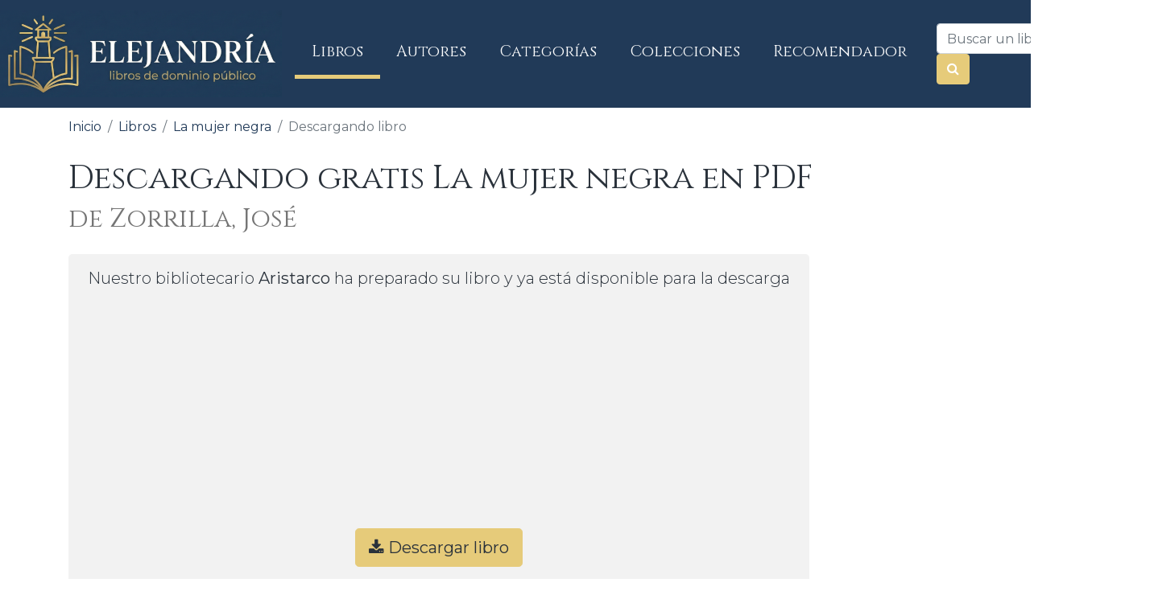

--- FILE ---
content_type: text/html; charset=UTF-8
request_url: https://www.elejandria.com/libro/descargar/la-mujer-negra/zorrilla-jose/211/275
body_size: 5592
content:
<!DOCTYPE html>
<html lang="es">
<head>
  <title>Descargando en PDF La mujer negra de Zorrilla, José - Elejandría
</title>
    <link rel="canonical" href="https://www.elejandria.com/libro/la-mujer-negra/zorrilla-jose/211"/>
<meta name="description" content="Estás descargando el libro La mujer negra en PDF. También podrás encontrar otros libros de Zorrilla, José o clásicos de la literatura universal">
<!--<meta name="keywords" content="descargar La mujer negra, descargar La mujer negra sin copyright, La mujer negra gratis sin copyright"> !-->

<meta property="og:url"           content="https://www.elejandria.com/libro/la-mujer-negra/zorrilla-jose/211" />
<meta property="og:type"          content="website" />
<meta property="og:title"         content="Estás descargando en PDF La mujer negra } de Zorrilla, José - Elejandría" />
<meta property="og:description"   content="Estás descargando el libro La mujer negra en PDF. También podrás encontrar otros libros de Zorrilla, José o clásicos de la literatura universal" />
<meta property="og:image"         content="https://www.elejandria.com/covers/La_mujer_negra-Zorrilla_Jose-sm.png" />
    <meta name="viewport" content="width=device-width, initial-scale=1, shrink-to-fit=no">
    <link rel="stylesheet" href="https://stackpath.bootstrapcdn.com/bootstrap/4.4.1/css/bootstrap.min.css" integrity="sha384-Vkoo8x4CGsO3+Hhxv8T/Q5PaXtkKtu6ug5TOeNV6gBiFeWPGFN9MuhOf23Q9Ifjh" crossorigin="anonymous">
    <link rel="stylesheet" type="text/css" href="https://www.elejandria.com/css/styles_v2.css?v=2">
    <link rel="preconnect" href="https://fonts.googleapis.com">
<link rel="preconnect" href="https://fonts.gstatic.com" crossorigin>
<link href="https://fonts.googleapis.com/css2?family=Cinzel:wght@400;700&family=Montserrat:wght@300;400;600&display=swap" rel="stylesheet">
    <script src="https://code.jquery.com/jquery-3.5.1.min.js" integrity="sha256-9/aliU8dGd2tb6OSsuzixeV4y/faTqgFtohetphbbj0=" crossorigin="anonymous"></script>
    <!--[if IE]><link rel="shortcut icon" href="https://www.elejandria.com/favicon.ico"><![endif]-->
    <link rel="icon" href="https://www.elejandria.com/favicon.ico">
<!-- Global site tag (gtag.js) - Google Analytics -->
<script async src="https://www.googletagmanager.com/gtag/js?id=UA-49003729-2"></script>
<script>
  window.dataLayer = window.dataLayer || [];
  function gtag(){dataLayer.push(arguments);}
  gtag('js', new Date());
  gtag('config', 'UA-49003729-2');
</script>
<script async src="https://fundingchoicesmessages.google.com/i/pub-5359165841692792?ers=1" nonce="sR9IlNDehcwNO9kn11UuYA"></script><script nonce="sR9IlNDehcwNO9kn11UuYA">(function() {function signalGooglefcPresent() {if (!window.frames['googlefcPresent']) {if (document.body) {const iframe = document.createElement('iframe'); iframe.style = 'width: 0; height: 0; border: none; z-index: -1000; left: -1000px; top: -1000px;'; iframe.style.display = 'none'; iframe.name = 'googlefcPresent'; document.body.appendChild(iframe);} else {setTimeout(signalGooglefcPresent, 0);}}}signalGooglefcPresent();})();</script>
  </head>
  <body>

    <nav class="navbar navbar-expand-lg navbar-light dark-primary-color">
      <a class="navbar-brand" href="https://www.elejandria.com">
            <img height="108" width="350" src="https://www.elejandria.com/img/logo_elejandria.png" alt="Logo de Elejandría"/>
      </a>
      <button class="navbar-toggler" type="button" data-toggle="collapse" data-target="#navbarSupportedContent" aria-controls="navbarSupportedContent" aria-expanded="false" aria-label="Toggle navigation">
        <span class="navbar-toggler-icon"></span>
      </button>

      <div class="collapse navbar-collapse" id="navbarSupportedContent">
        <ul class="navbar-nav mr-auto">
          <li class="nav-item nav-listado">
            <a class="nav-link" href="https://www.elejandria.com/libros/a">Libros <span class="sr-only">(current)</span></a>
          </li>
          <li class="nav-item nav-autores">
            <a class="nav-link" href="https://www.elejandria.com/autores/a">Autores</a>
          </li>
          <li class="nav-item nav-categorias">
            <a class="nav-link" href="https://www.elejandria.com/categorias">Categorías</a>
          </li>
          <li class="nav-item nav-colecciones">
            <a class="nav-link" href="https://www.elejandria.com/colecciones">Colecciones</a>
          </li>
	  <li class="nav-item nav-recomendador">
            <a class="nav-link" href="https://www.elejandria.com/recomendador">Recomendador</a>
          </li>
        </ul>

        <form action="https://www.elejandria.com/buscar" method="get" class="form-inline my-2 my-lg-0 mr-3 ml-3" role="search">
          <input type="text" name="q" class="form-control mr-sm-2" placeholder="Buscar un libro..." >
          <input type="hidden" name="from" value="1" />
          <button type="submit" class="btn btn-info my-2 my-sm-0"><span class="fa fa-search text-primary-color" aria-hidden="true"></span></button>
          <div class="clearfix"></div>
        </form>
      </div>
    </nav>
  <div class="container">
    
<script type="application/ld+json">
{
  "@context": "http://schema.org",
  "@type": "BreadcrumbList",
  "itemListElement": [{
    "@type": "ListItem",
    "position": 1,
    "item": {
      "@id": "https://www.elejandria.com",
      "name": "Inicio",
      "image": "https://www.elejandria.com/img/logo-navbar.png"
    }
  },{
    "@type": "ListItem",
    "position": 2,
    "item": {
      "@id": "https://www.elejandria.com/libros/a",
      "name": "Libros"
	}
  },{
    "@type": "ListItem",
    "position": 3,
    "item": {
      "@id": "https://www.elejandria.com/libro/la-mujer-negra/zorrilla-jose/211",
      "name": "La mujer negra",
	  "image": "https://www.elejandria.com/covers/La_mujer_negra-Zorrilla_Jose-sm.png"
    }
  },{
    "@type": "ListItem",
    "position": 4,
    "item": {
      "@id": "https://www.elejandria.com/libro/descargar/zorrilla-jose/la-mujer-negra/211/275",
      "name": "Descargar"
    }
  }
  ]
}
</script>

<div class="row">
    <div class="col">
        <ol class="breadcrumb" >
            <li class="breadcrumb-item"><a href="https://www.elejandria.com">Inicio</a></li>
            <li class="breadcrumb-item"><a href="https://www.elejandria.com/libros/a">Libros</a></li>
			         <li class="breadcrumb-item"><a href="https://www.elejandria.com/libro/la-mujer-negra/zorrilla-jose/211">La mujer negra</a></li>
            <li class="breadcrumb-item active">Descargando libro</li>
        </ol>
    </div>
</div>
<div class="row" id="rowTitlePage">
    <div class="col-lg-12 col-md-12 col-sm-12 col-xs-12">
        <h1 class="bordered-heading">Descargando gratis La mujer negra en PDF</h1>
		<h2><a href="https://www.elejandria.com/autor/zorrilla-jose/112" class="secondary-text-color">de Zorrilla, José</a></h2>

    </div>
</div>

<div class="row mb-4" id="wrapper-descargar-libro">

			<div class="col-lg-10 col-xs-12 mt-3">
        <div class="book-description text-center">
			<p class="lead ">Nuestro bibliotecario <strong>Aristarco</strong> ha preparado su libro y ya está disponible para la descarga<br/></p>

				<div class="col-12">
										<script async src="//pagead2.googlesyndication.com/pagead/js/adsbygoogle.js"></script>
					<!-- Elejandria Ficha Libro -->
					<ins class="adsbygoogle"
						 style="display:block"
						 data-ad-client="ca-pub-5359165841692792"
						 data-ad-slot="8593129455"
						 data-ad-format="auto"></ins>
					<script>
					(adsbygoogle = window.adsbygoogle || []).push({});
					</script>
					
				</div>
			<p><a href="https://www.elejandria.com/libro/link_descarga_libro/211/275" title="Descargar libro" class="btn btn-info offset-top btn-lg download-link"><i class="fa fa-download"></i> Descargar libro</a></p>

		<img style="background:#fff;border-radius:5px;border:1px solid #ccc" width="150" height="150" src="https://www.elejandria.com/img/aristarco.png" alt="Nuestro bibliotecario Aristarco" title="Nuestro bibliotecario Aristarco"/>
</div>
	</div>
</div>
<div id="wrapper-descargar-libro-post" class="d-none">
	<p class="book-description">Se ha iniciado la descarga de La mujer negra. Si no se ha descargado correctamente, puedes <a href="https://www.elejandria.com/libro/link_descarga_libro/211/275" title="Descargar libro" class="download-link"> descargar de nuevo</a></p>
</div>

<div class="row offset-top">


</div>


	 <div id="wrapper-recomendaciones" class=" d-none row">
	<h2 class="col-12 mt-4 mb-3">Otros usuarios también han descargado:</h2>
<div class="col-lg-2 col-6 text-center" >
    <a href="https://www.elejandria.com/libro/historia-del-necronomicon/h-p-lovecraft/509"><img loading="lazy" alt="Descargar Historia del Necronomicón de H. P. Lovecraft" width="200" height="300" title="Descargar Historia del Necronomicón de H. P. Lovecraft" data-src="https://www.elejandria.com/covers/Historia_del_Necronomicon-H._P._Lovecraft-md.png" class="lazyload img-fluid center-block"/></a>
	<div class="mt-1">
		<p class="mb-1"><a href="https://www.elejandria.com/libro/historia-del-necronomicon/h-p-lovecraft/509" class="primary-text-color" title="Libro Historia del Necronomicón">HISTORIA DEL NECRONOMICÓN</a></p>
		<p class="mt-1 book-description-author secondary-text-color"><a class="secondary-text-color" href="https://www.elejandria.com/autor/h.-p.-lovecraft/234" title="Libros de H. P. Lovecraft">H. P. LOVECRAFT</a></p>
	</div>
</div>
<div class="col-lg-2 col-6 text-center" >
    <a href="https://www.elejandria.com/libro/el-matadero/esteban-echeverria/494"><img loading="lazy" alt="Descargar El matadero de Esteban Echeverría" width="200" height="300" title="Descargar El matadero de Esteban Echeverría" data-src="https://www.elejandria.com/covers/El_matadero-Esteban_Echeverria-md.png" class="lazyload img-fluid center-block"/></a>
	<div class="mt-1">
		<p class="mb-1"><a href="https://www.elejandria.com/libro/el-matadero/esteban-echeverria/494" class="primary-text-color" title="Libro El matadero">EL MATADERO</a></p>
		<p class="mt-1 book-description-author secondary-text-color"><a class="secondary-text-color" href="https://www.elejandria.com/autor/esteban-echeverria/233" title="Libros de Esteban Echeverría">ESTEBAN ECHEVERRÍA</a></p>
	</div>
</div>
<div class="col-lg-2 col-6 text-center" >
    <a href="https://www.elejandria.com/libro/el-cuervo/allan-poe-edgar/867"><img loading="lazy" alt="Descargar El cuervo de Edgar Allan Poe" width="200" height="300" title="Descargar El cuervo de Edgar Allan Poe" data-src="https://www.elejandria.com/covers/El_cuervo-Allan_Poe_Edgar-md.png" class="lazyload img-fluid center-block"/></a>
	<div class="mt-1">
		<p class="mb-1"><a href="https://www.elejandria.com/libro/el-cuervo/allan-poe-edgar/867" class="primary-text-color" title="Libro El cuervo">EL CUERVO</a></p>
		<p class="mt-1 book-description-author secondary-text-color"><a class="secondary-text-color" href="https://www.elejandria.com/autor/allan-poe-edgar/42" title="Libros de Edgar Allan Poe">EDGAR ALLAN POE</a></p>
	</div>
</div>
<div class="col-lg-2 col-6 text-center" >
    <a href="https://www.elejandria.com/libro/el-escarabajo-de-oro/allan-poe-edgar/62"><img loading="lazy" alt="Descargar El escarabajo de oro de Edgar Allan Poe" width="200" height="300" title="Descargar El escarabajo de oro de Edgar Allan Poe" data-src="https://www.elejandria.com/covers/El_escarabajo_de_oro-Allan_Poe_Edgar-md.png" class="lazyload img-fluid center-block"/></a>
	<div class="mt-1">
		<p class="mb-1"><a href="https://www.elejandria.com/libro/el-escarabajo-de-oro/allan-poe-edgar/62" class="primary-text-color" title="Libro El escarabajo de oro">EL ESCARABAJO DE ORO</a></p>
		<p class="mt-1 book-description-author secondary-text-color"><a class="secondary-text-color" href="https://www.elejandria.com/autor/allan-poe-edgar/42" title="Libros de Edgar Allan Poe">EDGAR ALLAN POE</a></p>
	</div>
</div>
<div class="col-lg-2 col-6 text-center" >
    <a href="https://www.elejandria.com/libro/novelas-ejemplares/cervantes-miguel/79"><img loading="lazy" alt="Descargar Novelas ejemplares de Miguel de Cervantes" width="200" height="300" title="Descargar Novelas ejemplares de Miguel de Cervantes" data-src="https://www.elejandria.com/covers/Novelas_ejemplares-Cervantes_Miguel-md.png" class="lazyload img-fluid center-block"/></a>
	<div class="mt-1">
		<p class="mb-1"><a href="https://www.elejandria.com/libro/novelas-ejemplares/cervantes-miguel/79" class="primary-text-color" title="Libro Novelas ejemplares">NOVELAS EJEMPLARES</a></p>
		<p class="mt-1 book-description-author secondary-text-color"><a class="secondary-text-color" href="https://www.elejandria.com/autor/cervantes-miguel/50" title="Libros de Miguel de Cervantes">MIGUEL DE CERVANTES</a></p>
	</div>
</div>
<div class="col-lg-2 col-6 text-center" >
    <a href="https://www.elejandria.com/libro/el-poder-de-las-palabras/allan-poe-edgar/940"><img loading="lazy" alt="Descargar El poder de las palabras de Edgar Allan Poe" width="200" height="300" title="Descargar El poder de las palabras de Edgar Allan Poe" data-src="https://www.elejandria.com/covers/El_poder_de_las_palabras-Allan_Poe_Edgar-md.png" class="lazyload img-fluid center-block"/></a>
	<div class="mt-1">
		<p class="mb-1"><a href="https://www.elejandria.com/libro/el-poder-de-las-palabras/allan-poe-edgar/940" class="primary-text-color" title="Libro El poder de las palabras">EL PODER DE LAS PALABRAS</a></p>
		<p class="mt-1 book-description-author secondary-text-color"><a class="secondary-text-color" href="https://www.elejandria.com/autor/allan-poe-edgar/42" title="Libros de Edgar Allan Poe">EDGAR ALLAN POE</a></p>
	</div>
</div>
<div class="col-lg-2 col-6 text-center" >
    <a href="https://www.elejandria.com/libro/hansel-y-gretel/hermanos-grimm/173"><img loading="lazy" alt="Descargar Hansel y Gretel de Hermanos Grimm" width="200" height="300" title="Descargar Hansel y Gretel de Hermanos Grimm" data-src="https://www.elejandria.com/covers/Hansel_y_Gretel-Hermanos_Grimm-md.png" class="lazyload img-fluid center-block"/></a>
	<div class="mt-1">
		<p class="mb-1"><a href="https://www.elejandria.com/libro/hansel-y-gretel/hermanos-grimm/173" class="primary-text-color" title="Libro Hansel y Gretel">HANSEL Y GRETEL</a></p>
		<p class="mt-1 book-description-author secondary-text-color"><a class="secondary-text-color" href="https://www.elejandria.com/autor/hermanos-grimm/99" title="Libros de Hermanos Grimm">HERMANOS GRIMM</a></p>
	</div>
</div>
<div class="col-lg-2 col-6 text-center" >
    <a href="https://www.elejandria.com/libro/las-aventuras-de-pinocho/carlo-collodi/467"><img loading="lazy" alt="Descargar Las aventuras de Pinocho de Carlo Collodi" width="200" height="300" title="Descargar Las aventuras de Pinocho de Carlo Collodi" data-src="https://www.elejandria.com/covers/Las_aventuras_de_Pinocho-Carlo_Collodi-md.png" class="lazyload img-fluid center-block"/></a>
	<div class="mt-1">
		<p class="mb-1"><a href="https://www.elejandria.com/libro/las-aventuras-de-pinocho/carlo-collodi/467" class="primary-text-color" title="Libro Las aventuras de Pinocho">LAS AVENTURAS DE PINOCHO</a></p>
		<p class="mt-1 book-description-author secondary-text-color"><a class="secondary-text-color" href="https://www.elejandria.com/autor/carlo-collodi/223" title="Libros de Carlo Collodi">CARLO COLLODI</a></p>
	</div>
</div>
<div class="col-lg-2 col-6 text-center" >
    <a href="https://www.elejandria.com/libro/fabulas/esopo/929"><img loading="lazy" alt="Descargar Fábulas de Esopo" width="200" height="300" title="Descargar Fábulas de Esopo" data-src="https://www.elejandria.com/covers/Fabulas-Esopo-md.png" class="lazyload img-fluid center-block"/></a>
	<div class="mt-1">
		<p class="mb-1"><a href="https://www.elejandria.com/libro/fabulas/esopo/929" class="primary-text-color" title="Libro Fábulas">FÁBULAS</a></p>
		<p class="mt-1 book-description-author secondary-text-color"><a class="secondary-text-color" href="https://www.elejandria.com/autor/esopo/300" title="Libros de Esopo">ESOPO</a></p>
	</div>
</div>
<div class="col-lg-2 col-6 text-center" >
    <a href="https://www.elejandria.com/libro/el-patito-feo/hans-christian-andersen/460"><img loading="lazy" alt="Descargar El patito feo de Hans Christian Andersen" width="200" height="300" title="Descargar El patito feo de Hans Christian Andersen" data-src="https://www.elejandria.com/covers/El_patito_feo-Hans_Christian_Andersen-md.png" class="lazyload img-fluid center-block"/></a>
	<div class="mt-1">
		<p class="mb-1"><a href="https://www.elejandria.com/libro/el-patito-feo/hans-christian-andersen/460" class="primary-text-color" title="Libro El patito feo">EL PATITO FEO</a></p>
		<p class="mt-1 book-description-author secondary-text-color"><a class="secondary-text-color" href="https://www.elejandria.com/autor/hans-christian-andersen/219" title="Libros de Hans Christian Andersen">HANS CHRISTIAN ANDERSEN</a></p>
	</div>
</div>
<div class="col-lg-2 col-6 text-center" >
    <a href="https://www.elejandria.com/libro/el-huesped-de-dracula/stoker-bram/144"><img loading="lazy" alt="Descargar El huésped de Drácula de Bram Stoker" width="200" height="300" title="Descargar El huésped de Drácula de Bram Stoker" data-src="https://www.elejandria.com/covers/El_huesped_de_Dracula-Stoker_Bram-md.png" class="lazyload img-fluid center-block"/></a>
	<div class="mt-1">
		<p class="mb-1"><a href="https://www.elejandria.com/libro/el-huesped-de-dracula/stoker-bram/144" class="primary-text-color" title="Libro El huésped de Drácula">EL HUÉSPED DE DRÁCULA</a></p>
		<p class="mt-1 book-description-author secondary-text-color"><a class="secondary-text-color" href="https://www.elejandria.com/autor/stoker-bram/87" title="Libros de Bram Stoker">BRAM STOKER</a></p>
	</div>
</div>
<div class="col-lg-2 col-6 text-center" >
    <a href="https://www.elejandria.com/libro/la-gallina-degollada/horacio-quiroga/1046"><img loading="lazy" alt="Descargar La gallina degollada de Horacio Quiroga" width="200" height="300" title="Descargar La gallina degollada de Horacio Quiroga" data-src="https://www.elejandria.com/covers/La_gallina_degollada-Horacio_Quiroga-md.png" class="lazyload img-fluid center-block"/></a>
	<div class="mt-1">
		<p class="mb-1"><a href="https://www.elejandria.com/libro/la-gallina-degollada/horacio-quiroga/1046" class="primary-text-color" title="Libro La gallina degollada">LA GALLINA DEGOLLADA</a></p>
		<p class="mt-1 book-description-author secondary-text-color"><a class="secondary-text-color" href="https://www.elejandria.com/autor/horacio-quiroga/228" title="Libros de Horacio Quiroga">HORACIO QUIROGA</a></p>
	</div>
</div>
	 </div>
<script src="https://code.jquery.com/jquery-3.5.1.min.js" integrity="sha256-9/aliU8dGd2tb6OSsuzixeV4y/faTqgFtohetphbbj0=" crossorigin="anonymous"></script>
<script>
	$(function() {
		$(".nav-listado").addClass("active");
		$(".download-link").on("click", function(){
			$("#wrapper-descargar-libro").addClass("d-none");
			$("#rowTitlePage").addClass("d-none");
			$("#wrapper-descargar-libro-post").removeClass("d-none");
			$("#wrapper-recomendaciones").removeClass("d-none");
		});
	});
</script>
  </div>
  <footer class="mt-2 default-primary-color p-2">
    <div class="container-fluid">
      <div class="row">
        <div class="col-lg-4 col-12 p-3">
          <h3>Elejandría</h3>
          <p>Elejandría es un portal web para <strong style="color:#fff">descargar libros gratis</strong> y de forma legal. Todos nuestros libros están en domino público o con licencias abiertas.</p>
          <p><a href="https://www.elejandria.com/conocenos" title="Conócenos">Conócenos</a></p>
          <p><a href="https://www.elejandria.com/aviso-legal" title="Conócenos">Aviso legal</a></p>
          <p><a href="https://www.elejandria.com/copyright" title="Gestión del copyright">Gestión del copyright</a></p>
	  <p><a href="https://www.elejandria.com/mapa-del-sitio">Mapa del sitio</a></p>
        </div>
        <div class="col-lg-4 col-12 p-3">
          <h3>Categorías</h3>
      <div class="row">
			<div class="col-md col-12">
				  <p><a href="https://www.elejandria.com/libros/a">Libros alfabéticamente</a></p>
                <p><a href="https://www.elejandria.com/autores/a">Libros por autor</a></p>
                <p><a href="https://www.elejandria.com/categorias">Libros por categoría</a></p>
                <p><a href="https://www.elejandria.com/colecciones" title="Colecciones">Colecciones</a></p>
		<p><a href="https://www.elejandria.com/audiolibros" title="Audiolibros">Audiolibros</a></p>
			</div>
			<div class="col-12 col-md">
				<p><a href="https://www.elejandria.com/recomendador" title="Recomendador de libros">Recomendador de libros</a></p>
				<p><a href="https://www.elejandria.com/libros-mas-descargados" title="Libros más descargados">Los libros más descargados</a></p>
                		<p><a href="https://www.elejandria.com/ultimos-libros-añadidos" title="Últimos libros añadidos">Últimos libros añadidos</a></p>
	        		<p><a href="https://www.elejandria.com/autores-mas-descargados" title="Autores más descargados">Autores más populares</a></p>
			</div>
		</div>
        </div>
        <div class="col-lg-4 col-12 p-3">
          <h3>Contacto</h3>
          <div class="col-lg-12 col-md-12 col-sm-12 col-xs-12">
	   <p><a href="https://t.me/elejandria" target="_blank" class="btn btn-link p-0 text-white"><i class="fa fa-telegram fa-2x text-white" aria-hidden="true"></i> Canal de Elejandría en Telegram</a><br/><span style="margin-bottom:15px; font-size:.8em;">Suscríbete a nuestro canal de Telegram para recibir nuevos libros, novedades y noticias de Elejandría</span></p>
            <a rel="nofollow" href="mailto:hola@elejandria.com"><span class="glyphicon glyphicon-envelope"></span>  hola@elejandria.com</a>
          </div>
          <div class="col-lg-8 col-md-8 col-sm-6 col-xs-6">
             <a href="https://www.youtube.com/@Elejandria" target="_blank" rel="nofollow noreferrer noopener" class="offset-top"><img width="40" height="40" loading="lazy" class="lazyload" data-src="https://www.elejandria.com/img/icons/youtube.png" alt="Canal de Youtube de Elejandría"/></a>
            <a href="https://twitter.com/elejandriaweb" target="_blank" rel="nofollow noreferrer noopener" class="offset-top"><img width="40" height="40" loading="lazy" class="lazyload" data-src="https://www.elejandria.com/img/icons/twitter.png" alt="Twitter de Elejandría"/></a>
            <a href="https://www.instagram.com/elejandria/" target="_blank" rel="nofollow noreferrer noopener" class="offset-top"><img width="40" height="40" loading="lazy" class="lazyload" data-src="https://www.elejandria.com/img/icons/instagram.png" alt="Instagram de Elejandría"/></a>
            <a href="https://facebook.com/elejandria" target="_blank" rel="nofollow noreferrer noopener" class="offset-top"><img width="40" height="40" loading="lazy" class="lazyload" data-src="https://www.elejandria.com/img/icons/facebook.png" alt="Facebook de Elejandría"/></a>
          </div>
          <div class="col-lg-4 col-6 mt-3">
            <a rel="nofollow noreferrer noopener" target="_blank" href="https://play.google.com/store/apps/details?id=com.elejandria.app"><img width="256" height="83" alt="Descargar Elejandría en Play Store" loading="lazy" class="lazyload img-fluid" data-src="https://www.elejandria.com/img/play-store.png" /></a>
          </div>
        </div>
      </div>
	</div>
    </footer>
    <script src="https://cdnjs.cloudflare.com/ajax/libs/popper.js/1.12.9/umd/popper.min.js" integrity="sha384-ApNbgh9B+Y1QKtv3Rn7W3mgPxhU9K/ScQsAP7hUibX39j7fakFPskvXusvfa0b4Q" crossorigin="anonymous"></script>
    <script src="https://maxcdn.bootstrapcdn.com/bootstrap/4.0.0/js/bootstrap.min.js" integrity="sha384-JZR6Spejh4U02d8jOt6vLEHfe/JQGiRRSQQxSfFWpi1MquVdAyjUar5+76PVCmYl" crossorigin="anonymous"></script>
    <link href="https://maxcdn.bootstrapcdn.com/font-awesome/4.7.0/css/font-awesome.min.css" rel="stylesheet" integrity="sha384-wvfXpqpZZVQGK6TAh5PVlGOfQNHSoD2xbE+QkPxCAFlNEevoEH3Sl0sibVcOQVnN" crossorigin="anonymous">
    <script>
    
    if ('loading' in HTMLImageElement.prototype) {
        const images = document.querySelectorAll("img.lazyload");
        images.forEach(img => {
            img.src = img.dataset.src;
        });
    } else {
        // Dynamically import the LazySizes library
      let script = document.createElement("script");
      script.async = true;
      script.src =
        "https://cdnjs.cloudflare.com/ajax/libs/lazysizes/5.2.2/lazysizes.min.js";
      document.body.appendChild(script);
    }
  </script>
  </body>
  </html>

--- FILE ---
content_type: text/html; charset=utf-8
request_url: https://www.google.com/recaptcha/api2/aframe
body_size: 266
content:
<!DOCTYPE HTML><html><head><meta http-equiv="content-type" content="text/html; charset=UTF-8"></head><body><script nonce="RsyjgPLB5uaeGJ_NpeZs0A">/** Anti-fraud and anti-abuse applications only. See google.com/recaptcha */ try{var clients={'sodar':'https://pagead2.googlesyndication.com/pagead/sodar?'};window.addEventListener("message",function(a){try{if(a.source===window.parent){var b=JSON.parse(a.data);var c=clients[b['id']];if(c){var d=document.createElement('img');d.src=c+b['params']+'&rc='+(localStorage.getItem("rc::a")?sessionStorage.getItem("rc::b"):"");window.document.body.appendChild(d);sessionStorage.setItem("rc::e",parseInt(sessionStorage.getItem("rc::e")||0)+1);localStorage.setItem("rc::h",'1769784301227');}}}catch(b){}});window.parent.postMessage("_grecaptcha_ready", "*");}catch(b){}</script></body></html>

--- FILE ---
content_type: application/javascript; charset=utf-8
request_url: https://fundingchoicesmessages.google.com/f/AGSKWxXoepHBulPjygyZ4cXBJs66ja4aoolhF47JlzAyfdtafrfo7Nvya20z19CP0v-ky2DparQ6fDLlaavaAiaGQMVrj76frMG_xqIs3wF4_So8dOasD4TeqNt_qSB_GqBS-uqOZM9Cfo2yORSfxttia_NG2svFFx8SUAQ4BMKQHp1zBg1RbsruBLu5x2rO/_-480x60//waterad2./smalltopl./floaty_rotator/images/adv.
body_size: -1283
content:
window['b345652b-6337-4892-96fe-18d6f115c0d2'] = true;